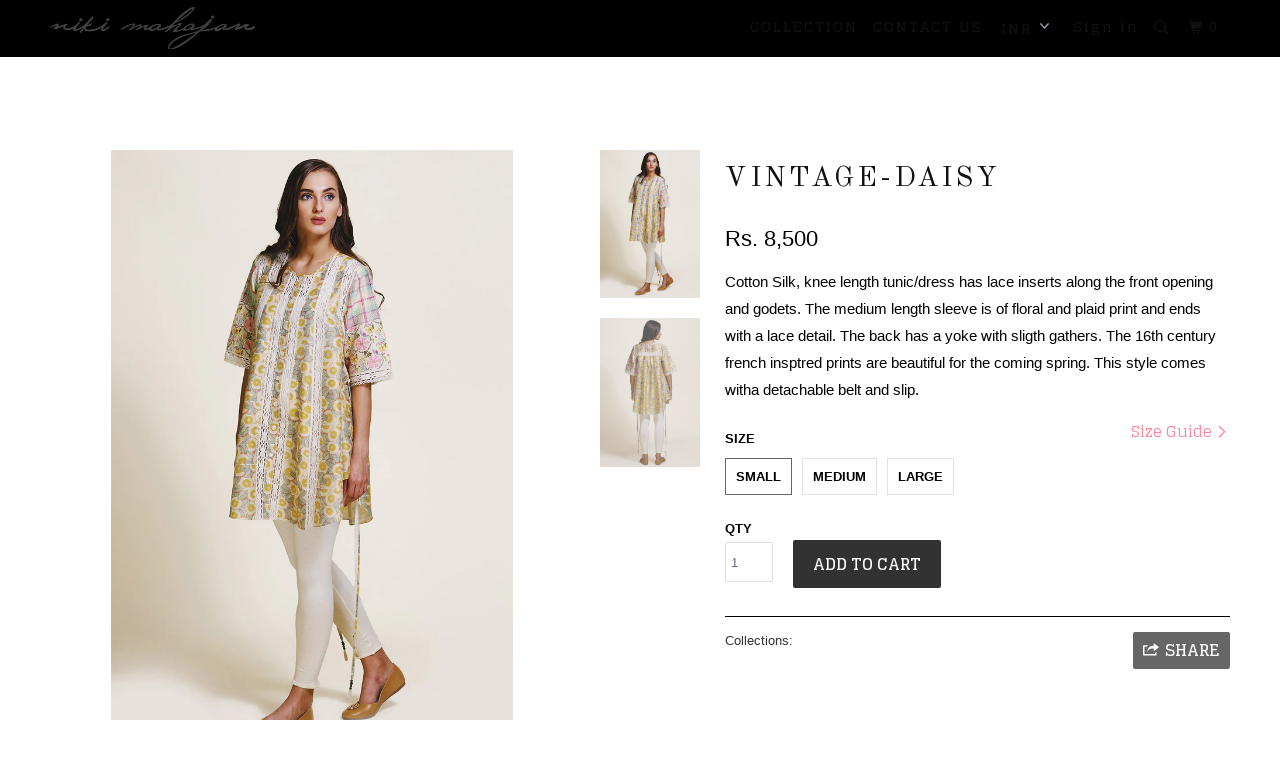

--- FILE ---
content_type: text/html; charset=utf-8
request_url: https://www.nikimahajan.com/products/plaid-6
body_size: 13445
content:
<!DOCTYPE html>
<!--[if lt IE 7 ]><html class="ie ie6" lang="en"> <![endif]-->
<!--[if IE 7 ]><html class="ie ie7" lang="en"> <![endif]-->
<!--[if IE 8 ]><html class="ie ie8" lang="en"> <![endif]-->
<!--[if IE 9 ]><html class="ie ie9" lang="en"> <![endif]-->
<!--[if (gte IE 10)|!(IE)]><!--><html lang="en"> <!--<![endif]-->
  <head>
    <meta charset="utf-8">
    <meta http-equiv="cleartype" content="on">
    <meta name="robots" content="index,follow">

    
    <title>VINTAGE-DAISY - NikiMahajan</title>

    
      <meta name="description" content="Cotton Silk, knee length tunic/dress has lace inserts along the front opening and godets. The medium length sleeve is of floral and plaid print and ends with a lace detail. The back has a yoke with sligth gathers. The 16th century french insptred prints are beautiful for the coming spring. This style comes witha detach" />
    

    <!-- Custom Fonts -->
    
      <link href="//fonts.googleapis.com/css?family=.|Old+Standard+TT:light,normal,bold|Old+Standard+TT:light,normal,bold|Glegoo:light,normal,bold|Lato:light,normal,bold|" rel="stylesheet" type="text/css" />
    

    

<meta name="author" content="NikiMahajan">
<meta property="og:url" content="https://www.nikimahajan.com/products/plaid-6">
<meta property="og:site_name" content="NikiMahajan">


  <meta property="og:type" content="product">
  <meta property="og:title" content="VINTAGE-DAISY">
  
    <meta property="og:image" content="http://www.nikimahajan.com/cdn/shop/products/PLAID-6-F_600x.jpg?v=1488190340">
    <meta property="og:image:secure_url" content="https://www.nikimahajan.com/cdn/shop/products/PLAID-6-F_600x.jpg?v=1488190340">
    
  
    <meta property="og:image" content="http://www.nikimahajan.com/cdn/shop/products/PLAID-6-B_600x.jpg?v=1488190340">
    <meta property="og:image:secure_url" content="https://www.nikimahajan.com/cdn/shop/products/PLAID-6-B_600x.jpg?v=1488190340">
    
  
  <meta property="og:price:amount" content="8,500">
  <meta property="og:price:currency" content="INR">


  <meta property="og:description" content="Cotton Silk, knee length tunic/dress has lace inserts along the front opening and godets. The medium length sleeve is of floral and plaid print and ends with a lace detail. The back has a yoke with sligth gathers. The 16th century french insptred prints are beautiful for the coming spring. This style comes witha detach">




<meta name="twitter:card" content="summary">

  <meta name="twitter:title" content="VINTAGE-DAISY">
  <meta name="twitter:description" content="Cotton Silk, knee length tunic/dress has lace inserts along the front opening and godets. The medium length sleeve is of floral and plaid print and ends with a lace detail. The back has a yoke with sligth gathers. The 16th century french insptred prints are beautiful for the coming spring. This style comes witha detach">
  <meta name="twitter:image" content="https://www.nikimahajan.com/cdn/shop/products/PLAID-6-F_medium.jpg?v=1488190340">
  <meta name="twitter:image:width" content="240">
  <meta name="twitter:image:height" content="240">


    
    

    <!-- Mobile Specific Metas -->
    <meta name="HandheldFriendly" content="True">
    <meta name="MobileOptimized" content="320">
    <meta name="viewport" content="width=device-width,initial-scale=1">
    <meta name="theme-color" content="#ffffff">

    <!-- Stylesheets for Parallax 3.1.3 -->
    <link href="//www.nikimahajan.com/cdn/shop/t/24/assets/styles.scss.css?v=49800571789367835541742984333" rel="stylesheet" type="text/css" media="all" />

    
      <link rel="shortcut icon" type="image/x-icon" href="//www.nikimahajan.com/cdn/shop/files/LOGO_NIKI_small.png?v=1614299388">
    

    <link rel="canonical" href="https://www.nikimahajan.com/products/plaid-6" />

    

    <script src="//www.nikimahajan.com/cdn/shop/t/24/assets/app.js?v=125766474736577782621742983396" type="text/javascript"></script>

    <!--[if lte IE 8]>
      <link href="//www.nikimahajan.com/cdn/shop/t/24/assets/ie.css?v=1024305471161636101742983396" rel="stylesheet" type="text/css" media="all" />
      <script src="//www.nikimahajan.com/cdn/shop/t/24/assets/skrollr.ie.js?v=116292453382836155221742983396" type="text/javascript"></script>
    <![endif]-->

    <script>window.performance && window.performance.mark && window.performance.mark('shopify.content_for_header.start');</script><meta id="shopify-digital-wallet" name="shopify-digital-wallet" content="/12499817/digital_wallets/dialog">
<link rel="alternate" type="application/json+oembed" href="https://www.nikimahajan.com/products/plaid-6.oembed">
<script async="async" src="/checkouts/internal/preloads.js?locale=en-IN"></script>
<script id="shopify-features" type="application/json">{"accessToken":"875612524bad2d6109b66d8f2c3029c9","betas":["rich-media-storefront-analytics"],"domain":"www.nikimahajan.com","predictiveSearch":true,"shopId":12499817,"locale":"en"}</script>
<script>var Shopify = Shopify || {};
Shopify.shop = "nikimahajan.myshopify.com";
Shopify.locale = "en";
Shopify.currency = {"active":"INR","rate":"1.0"};
Shopify.country = "IN";
Shopify.theme = {"name":"Black-theme-color","id":139010506863,"schema_name":"Parallax","schema_version":"3.1.3","theme_store_id":688,"role":"main"};
Shopify.theme.handle = "null";
Shopify.theme.style = {"id":null,"handle":null};
Shopify.cdnHost = "www.nikimahajan.com/cdn";
Shopify.routes = Shopify.routes || {};
Shopify.routes.root = "/";</script>
<script type="module">!function(o){(o.Shopify=o.Shopify||{}).modules=!0}(window);</script>
<script>!function(o){function n(){var o=[];function n(){o.push(Array.prototype.slice.apply(arguments))}return n.q=o,n}var t=o.Shopify=o.Shopify||{};t.loadFeatures=n(),t.autoloadFeatures=n()}(window);</script>
<script id="shop-js-analytics" type="application/json">{"pageType":"product"}</script>
<script defer="defer" async type="module" src="//www.nikimahajan.com/cdn/shopifycloud/shop-js/modules/v2/client.init-shop-cart-sync_COMZFrEa.en.esm.js"></script>
<script defer="defer" async type="module" src="//www.nikimahajan.com/cdn/shopifycloud/shop-js/modules/v2/chunk.common_CdXrxk3f.esm.js"></script>
<script type="module">
  await import("//www.nikimahajan.com/cdn/shopifycloud/shop-js/modules/v2/client.init-shop-cart-sync_COMZFrEa.en.esm.js");
await import("//www.nikimahajan.com/cdn/shopifycloud/shop-js/modules/v2/chunk.common_CdXrxk3f.esm.js");

  window.Shopify.SignInWithShop?.initShopCartSync?.({"fedCMEnabled":true,"windoidEnabled":true});

</script>
<script>(function() {
  var isLoaded = false;
  function asyncLoad() {
    if (isLoaded) return;
    isLoaded = true;
    var urls = ["https:\/\/dnigjqsycdtmn.cloudfront.net\/scripts\/nikimahajan.20200726141525.scripttag.js?shop=nikimahajan.myshopify.com"];
    for (var i = 0; i < urls.length; i++) {
      var s = document.createElement('script');
      s.type = 'text/javascript';
      s.async = true;
      s.src = urls[i];
      var x = document.getElementsByTagName('script')[0];
      x.parentNode.insertBefore(s, x);
    }
  };
  if(window.attachEvent) {
    window.attachEvent('onload', asyncLoad);
  } else {
    window.addEventListener('load', asyncLoad, false);
  }
})();</script>
<script id="__st">var __st={"a":12499817,"offset":-39600,"reqid":"712d10e5-4143-4d6d-ba5b-880376b9cf67-1762901229","pageurl":"www.nikimahajan.com\/products\/plaid-6","u":"a9e5090c1a5b","p":"product","rtyp":"product","rid":10183359562};</script>
<script>window.ShopifyPaypalV4VisibilityTracking = true;</script>
<script id="captcha-bootstrap">!function(){'use strict';const t='contact',e='account',n='new_comment',o=[[t,t],['blogs',n],['comments',n],[t,'customer']],c=[[e,'customer_login'],[e,'guest_login'],[e,'recover_customer_password'],[e,'create_customer']],r=t=>t.map((([t,e])=>`form[action*='/${t}']:not([data-nocaptcha='true']) input[name='form_type'][value='${e}']`)).join(','),a=t=>()=>t?[...document.querySelectorAll(t)].map((t=>t.form)):[];function s(){const t=[...o],e=r(t);return a(e)}const i='password',u='form_key',d=['recaptcha-v3-token','g-recaptcha-response','h-captcha-response',i],f=()=>{try{return window.sessionStorage}catch{return}},m='__shopify_v',_=t=>t.elements[u];function p(t,e,n=!1){try{const o=window.sessionStorage,c=JSON.parse(o.getItem(e)),{data:r}=function(t){const{data:e,action:n}=t;return t[m]||n?{data:e,action:n}:{data:t,action:n}}(c);for(const[e,n]of Object.entries(r))t.elements[e]&&(t.elements[e].value=n);n&&o.removeItem(e)}catch(o){console.error('form repopulation failed',{error:o})}}const l='form_type',E='cptcha';function T(t){t.dataset[E]=!0}const w=window,h=w.document,L='Shopify',v='ce_forms',y='captcha';let A=!1;((t,e)=>{const n=(g='f06e6c50-85a8-45c8-87d0-21a2b65856fe',I='https://cdn.shopify.com/shopifycloud/storefront-forms-hcaptcha/ce_storefront_forms_captcha_hcaptcha.v1.5.2.iife.js',D={infoText:'Protected by hCaptcha',privacyText:'Privacy',termsText:'Terms'},(t,e,n)=>{const o=w[L][v],c=o.bindForm;if(c)return c(t,g,e,D).then(n);var r;o.q.push([[t,g,e,D],n]),r=I,A||(h.body.append(Object.assign(h.createElement('script'),{id:'captcha-provider',async:!0,src:r})),A=!0)});var g,I,D;w[L]=w[L]||{},w[L][v]=w[L][v]||{},w[L][v].q=[],w[L][y]=w[L][y]||{},w[L][y].protect=function(t,e){n(t,void 0,e),T(t)},Object.freeze(w[L][y]),function(t,e,n,w,h,L){const[v,y,A,g]=function(t,e,n){const i=e?o:[],u=t?c:[],d=[...i,...u],f=r(d),m=r(i),_=r(d.filter((([t,e])=>n.includes(e))));return[a(f),a(m),a(_),s()]}(w,h,L),I=t=>{const e=t.target;return e instanceof HTMLFormElement?e:e&&e.form},D=t=>v().includes(t);t.addEventListener('submit',(t=>{const e=I(t);if(!e)return;const n=D(e)&&!e.dataset.hcaptchaBound&&!e.dataset.recaptchaBound,o=_(e),c=g().includes(e)&&(!o||!o.value);(n||c)&&t.preventDefault(),c&&!n&&(function(t){try{if(!f())return;!function(t){const e=f();if(!e)return;const n=_(t);if(!n)return;const o=n.value;o&&e.removeItem(o)}(t);const e=Array.from(Array(32),(()=>Math.random().toString(36)[2])).join('');!function(t,e){_(t)||t.append(Object.assign(document.createElement('input'),{type:'hidden',name:u})),t.elements[u].value=e}(t,e),function(t,e){const n=f();if(!n)return;const o=[...t.querySelectorAll(`input[type='${i}']`)].map((({name:t})=>t)),c=[...d,...o],r={};for(const[a,s]of new FormData(t).entries())c.includes(a)||(r[a]=s);n.setItem(e,JSON.stringify({[m]:1,action:t.action,data:r}))}(t,e)}catch(e){console.error('failed to persist form',e)}}(e),e.submit())}));const S=(t,e)=>{t&&!t.dataset[E]&&(n(t,e.some((e=>e===t))),T(t))};for(const o of['focusin','change'])t.addEventListener(o,(t=>{const e=I(t);D(e)&&S(e,y())}));const B=e.get('form_key'),M=e.get(l),P=B&&M;t.addEventListener('DOMContentLoaded',(()=>{const t=y();if(P)for(const e of t)e.elements[l].value===M&&p(e,B);[...new Set([...A(),...v().filter((t=>'true'===t.dataset.shopifyCaptcha))])].forEach((e=>S(e,t)))}))}(h,new URLSearchParams(w.location.search),n,t,e,['guest_login'])})(!0,!0)}();</script>
<script integrity="sha256-52AcMU7V7pcBOXWImdc/TAGTFKeNjmkeM1Pvks/DTgc=" data-source-attribution="shopify.loadfeatures" defer="defer" src="//www.nikimahajan.com/cdn/shopifycloud/storefront/assets/storefront/load_feature-81c60534.js" crossorigin="anonymous"></script>
<script data-source-attribution="shopify.dynamic_checkout.dynamic.init">var Shopify=Shopify||{};Shopify.PaymentButton=Shopify.PaymentButton||{isStorefrontPortableWallets:!0,init:function(){window.Shopify.PaymentButton.init=function(){};var t=document.createElement("script");t.src="https://www.nikimahajan.com/cdn/shopifycloud/portable-wallets/latest/portable-wallets.en.js",t.type="module",document.head.appendChild(t)}};
</script>
<script data-source-attribution="shopify.dynamic_checkout.buyer_consent">
  function portableWalletsHideBuyerConsent(e){var t=document.getElementById("shopify-buyer-consent"),n=document.getElementById("shopify-subscription-policy-button");t&&n&&(t.classList.add("hidden"),t.setAttribute("aria-hidden","true"),n.removeEventListener("click",e))}function portableWalletsShowBuyerConsent(e){var t=document.getElementById("shopify-buyer-consent"),n=document.getElementById("shopify-subscription-policy-button");t&&n&&(t.classList.remove("hidden"),t.removeAttribute("aria-hidden"),n.addEventListener("click",e))}window.Shopify?.PaymentButton&&(window.Shopify.PaymentButton.hideBuyerConsent=portableWalletsHideBuyerConsent,window.Shopify.PaymentButton.showBuyerConsent=portableWalletsShowBuyerConsent);
</script>
<script data-source-attribution="shopify.dynamic_checkout.cart.bootstrap">document.addEventListener("DOMContentLoaded",(function(){function t(){return document.querySelector("shopify-accelerated-checkout-cart, shopify-accelerated-checkout")}if(t())Shopify.PaymentButton.init();else{new MutationObserver((function(e,n){t()&&(Shopify.PaymentButton.init(),n.disconnect())})).observe(document.body,{childList:!0,subtree:!0})}}));
</script>

<script>window.performance && window.performance.mark && window.performance.mark('shopify.content_for_header.end');</script>
    <link href="//www.nikimahajan.com/cdn/shop/t/24/assets/scm-product-label.css?v=48058496397791814391742983396" rel="stylesheet" type="text/css" media="all" />


<script>
if ((typeof SECOMAPP) == 'undefined') {
    var SECOMAPP = {};
}
if ((typeof SECOMAPP.pl) == 'undefined') {
    SECOMAPP.pl = {};
}








SECOMAPP.page = 'product';
SECOMAPP.pl.product = {
    id: 10183359562,
    published_at: "2017-02-24 23:15:20 -1100",
    price: 850000,  
    tags: ["CONTEMPORARY","PRINTED","TOPS"], 
    variants: [  {
        id: 38382392842,
        price: 850000  ,
        inventory_quantity: 5  ,
        inventory_management: 'shopify'  ,
        weight: 500   } ,
         {
        id: 38382392970,
        price: 850000  ,
        inventory_quantity: 5  ,
        inventory_management: 'shopify'  ,
        weight: 500   } ,
         {
        id: 38382393098,
        price: 850000  ,
        inventory_quantity: 5  ,
        inventory_management: 'shopify'  ,
        weight: 500   } 
        
    ],
    collections: [  ]
};
</script>



    
         <script src="//www.nikimahajan.com/cdn/shop/t/24/assets/scm-product-label.js?v=171176542310930186781742983396" type="text/javascript"></script>
    

<link href="https://monorail-edge.shopifysvc.com" rel="dns-prefetch">
<script>(function(){if ("sendBeacon" in navigator && "performance" in window) {try {var session_token_from_headers = performance.getEntriesByType('navigation')[0].serverTiming.find(x => x.name == '_s').description;} catch {var session_token_from_headers = undefined;}var session_cookie_matches = document.cookie.match(/_shopify_s=([^;]*)/);var session_token_from_cookie = session_cookie_matches && session_cookie_matches.length === 2 ? session_cookie_matches[1] : "";var session_token = session_token_from_headers || session_token_from_cookie || "";function handle_abandonment_event(e) {var entries = performance.getEntries().filter(function(entry) {return /monorail-edge.shopifysvc.com/.test(entry.name);});if (!window.abandonment_tracked && entries.length === 0) {window.abandonment_tracked = true;var currentMs = Date.now();var navigation_start = performance.timing.navigationStart;var payload = {shop_id: 12499817,url: window.location.href,navigation_start,duration: currentMs - navigation_start,session_token,page_type: "product"};window.navigator.sendBeacon("https://monorail-edge.shopifysvc.com/v1/produce", JSON.stringify({schema_id: "online_store_buyer_site_abandonment/1.1",payload: payload,metadata: {event_created_at_ms: currentMs,event_sent_at_ms: currentMs}}));}}window.addEventListener('pagehide', handle_abandonment_event);}}());</script>
<script id="web-pixels-manager-setup">(function e(e,d,r,n,o){if(void 0===o&&(o={}),!Boolean(null===(a=null===(i=window.Shopify)||void 0===i?void 0:i.analytics)||void 0===a?void 0:a.replayQueue)){var i,a;window.Shopify=window.Shopify||{};var t=window.Shopify;t.analytics=t.analytics||{};var s=t.analytics;s.replayQueue=[],s.publish=function(e,d,r){return s.replayQueue.push([e,d,r]),!0};try{self.performance.mark("wpm:start")}catch(e){}var l=function(){var e={modern:/Edge?\/(1{2}[4-9]|1[2-9]\d|[2-9]\d{2}|\d{4,})\.\d+(\.\d+|)|Firefox\/(1{2}[4-9]|1[2-9]\d|[2-9]\d{2}|\d{4,})\.\d+(\.\d+|)|Chrom(ium|e)\/(9{2}|\d{3,})\.\d+(\.\d+|)|(Maci|X1{2}).+ Version\/(15\.\d+|(1[6-9]|[2-9]\d|\d{3,})\.\d+)([,.]\d+|)( \(\w+\)|)( Mobile\/\w+|) Safari\/|Chrome.+OPR\/(9{2}|\d{3,})\.\d+\.\d+|(CPU[ +]OS|iPhone[ +]OS|CPU[ +]iPhone|CPU IPhone OS|CPU iPad OS)[ +]+(15[._]\d+|(1[6-9]|[2-9]\d|\d{3,})[._]\d+)([._]\d+|)|Android:?[ /-](13[3-9]|1[4-9]\d|[2-9]\d{2}|\d{4,})(\.\d+|)(\.\d+|)|Android.+Firefox\/(13[5-9]|1[4-9]\d|[2-9]\d{2}|\d{4,})\.\d+(\.\d+|)|Android.+Chrom(ium|e)\/(13[3-9]|1[4-9]\d|[2-9]\d{2}|\d{4,})\.\d+(\.\d+|)|SamsungBrowser\/([2-9]\d|\d{3,})\.\d+/,legacy:/Edge?\/(1[6-9]|[2-9]\d|\d{3,})\.\d+(\.\d+|)|Firefox\/(5[4-9]|[6-9]\d|\d{3,})\.\d+(\.\d+|)|Chrom(ium|e)\/(5[1-9]|[6-9]\d|\d{3,})\.\d+(\.\d+|)([\d.]+$|.*Safari\/(?![\d.]+ Edge\/[\d.]+$))|(Maci|X1{2}).+ Version\/(10\.\d+|(1[1-9]|[2-9]\d|\d{3,})\.\d+)([,.]\d+|)( \(\w+\)|)( Mobile\/\w+|) Safari\/|Chrome.+OPR\/(3[89]|[4-9]\d|\d{3,})\.\d+\.\d+|(CPU[ +]OS|iPhone[ +]OS|CPU[ +]iPhone|CPU IPhone OS|CPU iPad OS)[ +]+(10[._]\d+|(1[1-9]|[2-9]\d|\d{3,})[._]\d+)([._]\d+|)|Android:?[ /-](13[3-9]|1[4-9]\d|[2-9]\d{2}|\d{4,})(\.\d+|)(\.\d+|)|Mobile Safari.+OPR\/([89]\d|\d{3,})\.\d+\.\d+|Android.+Firefox\/(13[5-9]|1[4-9]\d|[2-9]\d{2}|\d{4,})\.\d+(\.\d+|)|Android.+Chrom(ium|e)\/(13[3-9]|1[4-9]\d|[2-9]\d{2}|\d{4,})\.\d+(\.\d+|)|Android.+(UC? ?Browser|UCWEB|U3)[ /]?(15\.([5-9]|\d{2,})|(1[6-9]|[2-9]\d|\d{3,})\.\d+)\.\d+|SamsungBrowser\/(5\.\d+|([6-9]|\d{2,})\.\d+)|Android.+MQ{2}Browser\/(14(\.(9|\d{2,})|)|(1[5-9]|[2-9]\d|\d{3,})(\.\d+|))(\.\d+|)|K[Aa][Ii]OS\/(3\.\d+|([4-9]|\d{2,})\.\d+)(\.\d+|)/},d=e.modern,r=e.legacy,n=navigator.userAgent;return n.match(d)?"modern":n.match(r)?"legacy":"unknown"}(),u="modern"===l?"modern":"legacy",c=(null!=n?n:{modern:"",legacy:""})[u],f=function(e){return[e.baseUrl,"/wpm","/b",e.hashVersion,"modern"===e.buildTarget?"m":"l",".js"].join("")}({baseUrl:d,hashVersion:r,buildTarget:u}),m=function(e){var d=e.version,r=e.bundleTarget,n=e.surface,o=e.pageUrl,i=e.monorailEndpoint;return{emit:function(e){var a=e.status,t=e.errorMsg,s=(new Date).getTime(),l=JSON.stringify({metadata:{event_sent_at_ms:s},events:[{schema_id:"web_pixels_manager_load/3.1",payload:{version:d,bundle_target:r,page_url:o,status:a,surface:n,error_msg:t},metadata:{event_created_at_ms:s}}]});if(!i)return console&&console.warn&&console.warn("[Web Pixels Manager] No Monorail endpoint provided, skipping logging."),!1;try{return self.navigator.sendBeacon.bind(self.navigator)(i,l)}catch(e){}var u=new XMLHttpRequest;try{return u.open("POST",i,!0),u.setRequestHeader("Content-Type","text/plain"),u.send(l),!0}catch(e){return console&&console.warn&&console.warn("[Web Pixels Manager] Got an unhandled error while logging to Monorail."),!1}}}}({version:r,bundleTarget:l,surface:e.surface,pageUrl:self.location.href,monorailEndpoint:e.monorailEndpoint});try{o.browserTarget=l,function(e){var d=e.src,r=e.async,n=void 0===r||r,o=e.onload,i=e.onerror,a=e.sri,t=e.scriptDataAttributes,s=void 0===t?{}:t,l=document.createElement("script"),u=document.querySelector("head"),c=document.querySelector("body");if(l.async=n,l.src=d,a&&(l.integrity=a,l.crossOrigin="anonymous"),s)for(var f in s)if(Object.prototype.hasOwnProperty.call(s,f))try{l.dataset[f]=s[f]}catch(e){}if(o&&l.addEventListener("load",o),i&&l.addEventListener("error",i),u)u.appendChild(l);else{if(!c)throw new Error("Did not find a head or body element to append the script");c.appendChild(l)}}({src:f,async:!0,onload:function(){if(!function(){var e,d;return Boolean(null===(d=null===(e=window.Shopify)||void 0===e?void 0:e.analytics)||void 0===d?void 0:d.initialized)}()){var d=window.webPixelsManager.init(e)||void 0;if(d){var r=window.Shopify.analytics;r.replayQueue.forEach((function(e){var r=e[0],n=e[1],o=e[2];d.publishCustomEvent(r,n,o)})),r.replayQueue=[],r.publish=d.publishCustomEvent,r.visitor=d.visitor,r.initialized=!0}}},onerror:function(){return m.emit({status:"failed",errorMsg:"".concat(f," has failed to load")})},sri:function(e){var d=/^sha384-[A-Za-z0-9+/=]+$/;return"string"==typeof e&&d.test(e)}(c)?c:"",scriptDataAttributes:o}),m.emit({status:"loading"})}catch(e){m.emit({status:"failed",errorMsg:(null==e?void 0:e.message)||"Unknown error"})}}})({shopId: 12499817,storefrontBaseUrl: "https://www.nikimahajan.com",extensionsBaseUrl: "https://extensions.shopifycdn.com/cdn/shopifycloud/web-pixels-manager",monorailEndpoint: "https://monorail-edge.shopifysvc.com/unstable/produce_batch",surface: "storefront-renderer",enabledBetaFlags: ["2dca8a86"],webPixelsConfigList: [{"id":"50364527","eventPayloadVersion":"v1","runtimeContext":"LAX","scriptVersion":"1","type":"CUSTOM","privacyPurposes":["MARKETING"],"name":"Meta pixel (migrated)"},{"id":"shopify-app-pixel","configuration":"{}","eventPayloadVersion":"v1","runtimeContext":"STRICT","scriptVersion":"0450","apiClientId":"shopify-pixel","type":"APP","privacyPurposes":["ANALYTICS","MARKETING"]},{"id":"shopify-custom-pixel","eventPayloadVersion":"v1","runtimeContext":"LAX","scriptVersion":"0450","apiClientId":"shopify-pixel","type":"CUSTOM","privacyPurposes":["ANALYTICS","MARKETING"]}],isMerchantRequest: false,initData: {"shop":{"name":"NikiMahajan","paymentSettings":{"currencyCode":"INR"},"myshopifyDomain":"nikimahajan.myshopify.com","countryCode":"IN","storefrontUrl":"https:\/\/www.nikimahajan.com"},"customer":null,"cart":null,"checkout":null,"productVariants":[{"price":{"amount":8500.0,"currencyCode":"INR"},"product":{"title":"VINTAGE-DAISY","vendor":"NIKI MAHAJAN","id":"10183359562","untranslatedTitle":"VINTAGE-DAISY","url":"\/products\/plaid-6","type":"TOP"},"id":"38382392842","image":{"src":"\/\/www.nikimahajan.com\/cdn\/shop\/products\/PLAID-6-F.jpg?v=1488190340"},"sku":null,"title":"SMALL","untranslatedTitle":"SMALL"},{"price":{"amount":8500.0,"currencyCode":"INR"},"product":{"title":"VINTAGE-DAISY","vendor":"NIKI MAHAJAN","id":"10183359562","untranslatedTitle":"VINTAGE-DAISY","url":"\/products\/plaid-6","type":"TOP"},"id":"38382392970","image":{"src":"\/\/www.nikimahajan.com\/cdn\/shop\/products\/PLAID-6-F.jpg?v=1488190340"},"sku":null,"title":"MEDIUM","untranslatedTitle":"MEDIUM"},{"price":{"amount":8500.0,"currencyCode":"INR"},"product":{"title":"VINTAGE-DAISY","vendor":"NIKI MAHAJAN","id":"10183359562","untranslatedTitle":"VINTAGE-DAISY","url":"\/products\/plaid-6","type":"TOP"},"id":"38382393098","image":{"src":"\/\/www.nikimahajan.com\/cdn\/shop\/products\/PLAID-6-F.jpg?v=1488190340"},"sku":null,"title":"LARGE","untranslatedTitle":"LARGE"}],"purchasingCompany":null},},"https://www.nikimahajan.com/cdn","ae1676cfwd2530674p4253c800m34e853cb",{"modern":"","legacy":""},{"shopId":"12499817","storefrontBaseUrl":"https:\/\/www.nikimahajan.com","extensionBaseUrl":"https:\/\/extensions.shopifycdn.com\/cdn\/shopifycloud\/web-pixels-manager","surface":"storefront-renderer","enabledBetaFlags":"[\"2dca8a86\"]","isMerchantRequest":"false","hashVersion":"ae1676cfwd2530674p4253c800m34e853cb","publish":"custom","events":"[[\"page_viewed\",{}],[\"product_viewed\",{\"productVariant\":{\"price\":{\"amount\":8500.0,\"currencyCode\":\"INR\"},\"product\":{\"title\":\"VINTAGE-DAISY\",\"vendor\":\"NIKI MAHAJAN\",\"id\":\"10183359562\",\"untranslatedTitle\":\"VINTAGE-DAISY\",\"url\":\"\/products\/plaid-6\",\"type\":\"TOP\"},\"id\":\"38382392842\",\"image\":{\"src\":\"\/\/www.nikimahajan.com\/cdn\/shop\/products\/PLAID-6-F.jpg?v=1488190340\"},\"sku\":null,\"title\":\"SMALL\",\"untranslatedTitle\":\"SMALL\"}}]]"});</script><script>
  window.ShopifyAnalytics = window.ShopifyAnalytics || {};
  window.ShopifyAnalytics.meta = window.ShopifyAnalytics.meta || {};
  window.ShopifyAnalytics.meta.currency = 'INR';
  var meta = {"product":{"id":10183359562,"gid":"gid:\/\/shopify\/Product\/10183359562","vendor":"NIKI MAHAJAN","type":"TOP","variants":[{"id":38382392842,"price":850000,"name":"VINTAGE-DAISY - SMALL","public_title":"SMALL","sku":null},{"id":38382392970,"price":850000,"name":"VINTAGE-DAISY - MEDIUM","public_title":"MEDIUM","sku":null},{"id":38382393098,"price":850000,"name":"VINTAGE-DAISY - LARGE","public_title":"LARGE","sku":null}],"remote":false},"page":{"pageType":"product","resourceType":"product","resourceId":10183359562}};
  for (var attr in meta) {
    window.ShopifyAnalytics.meta[attr] = meta[attr];
  }
</script>
<script class="analytics">
  (function () {
    var customDocumentWrite = function(content) {
      var jquery = null;

      if (window.jQuery) {
        jquery = window.jQuery;
      } else if (window.Checkout && window.Checkout.$) {
        jquery = window.Checkout.$;
      }

      if (jquery) {
        jquery('body').append(content);
      }
    };

    var hasLoggedConversion = function(token) {
      if (token) {
        return document.cookie.indexOf('loggedConversion=' + token) !== -1;
      }
      return false;
    }

    var setCookieIfConversion = function(token) {
      if (token) {
        var twoMonthsFromNow = new Date(Date.now());
        twoMonthsFromNow.setMonth(twoMonthsFromNow.getMonth() + 2);

        document.cookie = 'loggedConversion=' + token + '; expires=' + twoMonthsFromNow;
      }
    }

    var trekkie = window.ShopifyAnalytics.lib = window.trekkie = window.trekkie || [];
    if (trekkie.integrations) {
      return;
    }
    trekkie.methods = [
      'identify',
      'page',
      'ready',
      'track',
      'trackForm',
      'trackLink'
    ];
    trekkie.factory = function(method) {
      return function() {
        var args = Array.prototype.slice.call(arguments);
        args.unshift(method);
        trekkie.push(args);
        return trekkie;
      };
    };
    for (var i = 0; i < trekkie.methods.length; i++) {
      var key = trekkie.methods[i];
      trekkie[key] = trekkie.factory(key);
    }
    trekkie.load = function(config) {
      trekkie.config = config || {};
      trekkie.config.initialDocumentCookie = document.cookie;
      var first = document.getElementsByTagName('script')[0];
      var script = document.createElement('script');
      script.type = 'text/javascript';
      script.onerror = function(e) {
        var scriptFallback = document.createElement('script');
        scriptFallback.type = 'text/javascript';
        scriptFallback.onerror = function(error) {
                var Monorail = {
      produce: function produce(monorailDomain, schemaId, payload) {
        var currentMs = new Date().getTime();
        var event = {
          schema_id: schemaId,
          payload: payload,
          metadata: {
            event_created_at_ms: currentMs,
            event_sent_at_ms: currentMs
          }
        };
        return Monorail.sendRequest("https://" + monorailDomain + "/v1/produce", JSON.stringify(event));
      },
      sendRequest: function sendRequest(endpointUrl, payload) {
        // Try the sendBeacon API
        if (window && window.navigator && typeof window.navigator.sendBeacon === 'function' && typeof window.Blob === 'function' && !Monorail.isIos12()) {
          var blobData = new window.Blob([payload], {
            type: 'text/plain'
          });

          if (window.navigator.sendBeacon(endpointUrl, blobData)) {
            return true;
          } // sendBeacon was not successful

        } // XHR beacon

        var xhr = new XMLHttpRequest();

        try {
          xhr.open('POST', endpointUrl);
          xhr.setRequestHeader('Content-Type', 'text/plain');
          xhr.send(payload);
        } catch (e) {
          console.log(e);
        }

        return false;
      },
      isIos12: function isIos12() {
        return window.navigator.userAgent.lastIndexOf('iPhone; CPU iPhone OS 12_') !== -1 || window.navigator.userAgent.lastIndexOf('iPad; CPU OS 12_') !== -1;
      }
    };
    Monorail.produce('monorail-edge.shopifysvc.com',
      'trekkie_storefront_load_errors/1.1',
      {shop_id: 12499817,
      theme_id: 139010506863,
      app_name: "storefront",
      context_url: window.location.href,
      source_url: "//www.nikimahajan.com/cdn/s/trekkie.storefront.308893168db1679b4a9f8a086857af995740364f.min.js"});

        };
        scriptFallback.async = true;
        scriptFallback.src = '//www.nikimahajan.com/cdn/s/trekkie.storefront.308893168db1679b4a9f8a086857af995740364f.min.js';
        first.parentNode.insertBefore(scriptFallback, first);
      };
      script.async = true;
      script.src = '//www.nikimahajan.com/cdn/s/trekkie.storefront.308893168db1679b4a9f8a086857af995740364f.min.js';
      first.parentNode.insertBefore(script, first);
    };
    trekkie.load(
      {"Trekkie":{"appName":"storefront","development":false,"defaultAttributes":{"shopId":12499817,"isMerchantRequest":null,"themeId":139010506863,"themeCityHash":"5804692267655240689","contentLanguage":"en","currency":"INR","eventMetadataId":"e3555dc2-ba7b-4ab0-9c2e-7817f195bddb"},"isServerSideCookieWritingEnabled":true,"monorailRegion":"shop_domain","enabledBetaFlags":["f0df213a"]},"Session Attribution":{},"S2S":{"facebookCapiEnabled":false,"source":"trekkie-storefront-renderer","apiClientId":580111}}
    );

    var loaded = false;
    trekkie.ready(function() {
      if (loaded) return;
      loaded = true;

      window.ShopifyAnalytics.lib = window.trekkie;

      var originalDocumentWrite = document.write;
      document.write = customDocumentWrite;
      try { window.ShopifyAnalytics.merchantGoogleAnalytics.call(this); } catch(error) {};
      document.write = originalDocumentWrite;

      window.ShopifyAnalytics.lib.page(null,{"pageType":"product","resourceType":"product","resourceId":10183359562,"shopifyEmitted":true});

      var match = window.location.pathname.match(/checkouts\/(.+)\/(thank_you|post_purchase)/)
      var token = match? match[1]: undefined;
      if (!hasLoggedConversion(token)) {
        setCookieIfConversion(token);
        window.ShopifyAnalytics.lib.track("Viewed Product",{"currency":"INR","variantId":38382392842,"productId":10183359562,"productGid":"gid:\/\/shopify\/Product\/10183359562","name":"VINTAGE-DAISY - SMALL","price":"8500.00","sku":null,"brand":"NIKI MAHAJAN","variant":"SMALL","category":"TOP","nonInteraction":true,"remote":false},undefined,undefined,{"shopifyEmitted":true});
      window.ShopifyAnalytics.lib.track("monorail:\/\/trekkie_storefront_viewed_product\/1.1",{"currency":"INR","variantId":38382392842,"productId":10183359562,"productGid":"gid:\/\/shopify\/Product\/10183359562","name":"VINTAGE-DAISY - SMALL","price":"8500.00","sku":null,"brand":"NIKI MAHAJAN","variant":"SMALL","category":"TOP","nonInteraction":true,"remote":false,"referer":"https:\/\/www.nikimahajan.com\/products\/plaid-6"});
      }
    });


        var eventsListenerScript = document.createElement('script');
        eventsListenerScript.async = true;
        eventsListenerScript.src = "//www.nikimahajan.com/cdn/shopifycloud/storefront/assets/shop_events_listener-3da45d37.js";
        document.getElementsByTagName('head')[0].appendChild(eventsListenerScript);

})();</script>
<script
  defer
  src="https://www.nikimahajan.com/cdn/shopifycloud/perf-kit/shopify-perf-kit-2.1.2.min.js"
  data-application="storefront-renderer"
  data-shop-id="12499817"
  data-render-region="gcp-us-central1"
  data-page-type="product"
  data-theme-instance-id="139010506863"
  data-theme-name="Parallax"
  data-theme-version="3.1.3"
  data-monorail-region="shop_domain"
  data-resource-timing-sampling-rate="10"
  data-shs="true"
  data-shs-beacon="true"
  data-shs-export-with-fetch="true"
  data-shs-logs-sample-rate="1"
></script>
</head>
  <body class="product ">
    <div id="content_wrapper">
      <div id="shopify-section-header" class="shopify-section header-section">

<div id="header" class="mm-fixed-top Fixed mobile-header" data-search-enabled="true">
  <a href="#nav" class="icon-menu"><span>Menu</span></a>
  <a href="https://www.nikimahajan.com" title="NikiMahajan" class="mobile_logo logo">
    
      <img src="//www.nikimahajan.com/cdn/shop/files/LOGO_NIKI_205x@2x.png?v=1614299388" alt="NikiMahajan" />
    
  </a>
  <a href="#cart" class="icon-cart right"><span>0</span></a>
</div>

<div class="hidden">
  <div id="nav">
    <ul>
      
        
          <li ><a href="/collections">COLLECTION</a></li>
        
      
        
          <li ><a href="/pages/about-us">CONTACT US</a></li>
        
      
      
        
          <li>
            <a href="/account/login" id="customer_login_link">Sign in</a>
          </li>
        
      
      
        <li class="currencies">
          <select id="currencies" class="currencies" name="currencies">
  
  
  <option value="INR" selected="selected">INR</option>
  
    
  
    
    <option value="USD">USD</option>
    
  
    
    <option value="CAD">CAD</option>
    
  
    
    <option value="AUD">AUD</option>
    
  
    
    <option value="GBP">GBP</option>
    
  
    
    <option value="EUR">EUR</option>
    
  
    
    <option value="JPY">JPY</option>
    
  
</select>
        </li>
      
    </ul>
  </div>

  <form action="/checkout" method="post" id="cart">
    <ul data-money-format="Rs. {{amount_no_decimals}}" data-shop-currency="INR" data-shop-name="NikiMahajan">
      <li class="mm-subtitle"><a class="continue ss-icon" href="#cart"><span class="icon-close"></span></a></li>

      
        <li class="empty_cart">Your Cart is Empty</li>
      
    </ul>
  </form>
</div>

<div class="header default-header header_bar animated
  
    is-absolute sticky-header--true
  
  
    header-background--true
  " data-dropdown-position="below_header">
  <div class="container">
    <div class="three columns logo ">
      <a href="https://www.nikimahajan.com" title="NikiMahajan">
        
          
            <img src="//www.nikimahajan.com/cdn/shop/files/LOGO_NIKI_205x@2x.png?v=1614299388" alt="NikiMahajan" class="primary_logo" />
          

          
        
      </a>
    </div>

    <div class="thirteen columns nav mobile_hidden">
      <ul class="menu right">
        
          <li class="currencies">
            <select id="currencies" class="currencies" name="currencies">
  
  
  <option value="INR" selected="selected">INR</option>
  
    
  
    
    <option value="USD">USD</option>
    
  
    
    <option value="CAD">CAD</option>
    
  
    
    <option value="AUD">AUD</option>
    
  
    
    <option value="GBP">GBP</option>
    
  
    
    <option value="EUR">EUR</option>
    
  
    
    <option value="JPY">JPY</option>
    
  
</select>
          </li>
        
        
          <li class="header-account">
            <a href="/account" title="My Account ">Sign in</a>
          </li>
        
        
          <li class="search">
            <a href="/search" title="Search" id="search-toggle"><span class="icon-search"></span></a>
          </li>
        
        <li class="cart">
          <a href="#cart" class="icon-cart cart-button"><span>0</span></a>
        </li>
      </ul>

      <ul class="menu align_right">
        
          
            <li><a href="/collections" class="top-link ">COLLECTION</a></li>
          
        
          
            <li><a href="/pages/about-us" class="top-link ">CONTACT US</a></li>
          
        
      </ul>
    </div>

  </div>
</div>

<style>
  div.logo img {
    width: 205px;
    max-width: 100%;
    max-height: 200px;
    display: block;
  }
  .mm-title img {
    max-width: 100%;
    max-height: 60px;
  }
  .header div.logo a {
    padding-top: 2px;
    padding-bottom: 2px;
  }
  
    .nav ul.menu {
      padding-top: 0px;
    }
  

  div.content {
    padding: 150px 0px 0px 0px;
  }

  @media only screen and (max-width: 767px) {
    div.content {
      padding-top: 60px;
    }
  }

  /* Show promo bar on all pages (not just home page) */
  

  /* Show promo bar ONLY on home page */
  

  

</style>


<style> #shopify-section-header .header {background-color: black; color: white !important;} #shopify-section-header .header.is-absolute .nav a.active {color: #6d6d6d;} #shopify-section-header .header.is-absolute .nav a {color: #6d6d6d;} </style></div>

      <div class="global-wrapper">
        

<div id="shopify-section-product-template" class="shopify-section product-template-section"><div class="container main content main-wrapper">
  <div class="sixteen columns">
    <div class="clearfix breadcrumb">
      <div class="nav_arrows">
        

        
      </div>
      

    </div>
  </div>

  
  

  
    <div class="sixteen columns">
      <div class="product-10183359562">
  

    <div class="section product_section clearfix thumbnail_position--right-thumbnails product_slideshow_animation--zoom"
       data-thumbnail="right-thumbnails"
       data-slideshow-animation="zoom"
       data-slideshow-speed="6"
       itemscope itemtype="http://schema.org/Product">

      <div class="nine columns alpha ">
        

<div class="flexslider product_gallery product-10183359562-gallery product_slider">
  <ul class="slides">
    
      <li data-thumb="//www.nikimahajan.com/cdn/shop/products/PLAID-6-F_1024x1024.jpg?v=1488190340" data-title="VINTAGE-DAISY">
        
          <a href="//www.nikimahajan.com/cdn/shop/products/PLAID-6-F.jpg?v=1488190340" class="fancybox" data-fancybox-group="10183359562" title="VINTAGE-DAISY">
            <img src="//www.nikimahajan.com/cdn/shop/t/24/assets/loader.gif?v=38408244440897529091742983396" data-src="//www.nikimahajan.com/cdn/shop/products/PLAID-6-F_1024x1024.jpg?v=1488190340" data-src-retina="//www.nikimahajan.com/cdn/shop/products/PLAID-6-F_2048x2048.jpg?v=1488190340" alt="VINTAGE-DAISY" data-index="0" data-image-id="25899493194" data-cloudzoom="zoomImage: '//www.nikimahajan.com/cdn/shop/products/PLAID-6-F.jpg?v=1488190340', tintColor: '#ffffff', zoomPosition: 'inside', zoomOffsetX: 0, touchStartDelay: 250" class="cloudzoom featured_image" />
          </a>
        
      </li>
    
      <li data-thumb="//www.nikimahajan.com/cdn/shop/products/PLAID-6-B_1024x1024.jpg?v=1488190340" data-title="VINTAGE-DAISY">
        
          <a href="//www.nikimahajan.com/cdn/shop/products/PLAID-6-B.jpg?v=1488190340" class="fancybox" data-fancybox-group="10183359562" title="VINTAGE-DAISY">
            <img src="//www.nikimahajan.com/cdn/shop/t/24/assets/loader.gif?v=38408244440897529091742983396" data-src="//www.nikimahajan.com/cdn/shop/products/PLAID-6-B_1024x1024.jpg?v=1488190340" data-src-retina="//www.nikimahajan.com/cdn/shop/products/PLAID-6-B_2048x2048.jpg?v=1488190340" alt="VINTAGE-DAISY" data-index="1" data-image-id="25899493258" data-cloudzoom="zoomImage: '//www.nikimahajan.com/cdn/shop/products/PLAID-6-B.jpg?v=1488190340', tintColor: '#ffffff', zoomPosition: 'inside', zoomOffsetX: 0, touchStartDelay: 250" class="cloudzoom " />
          </a>
        
      </li>
    
  </ul>
</div>
&nbsp;

      </div>

      <div class="seven columns omega">

        
        
        <h1 class="product_name" itemprop="name">VINTAGE-DAISY</h1>

        

        

        

        
          <p class="modal_price" itemprop="offers" itemscope itemtype="http://schema.org/Offer">
            <meta itemprop="priceCurrency" content="INR" />
            <meta itemprop="seller" content="NikiMahajan" />
            <link itemprop="availability" href="http://schema.org/InStock">
            <meta itemprop="itemCondition" content="New" />

            <span class="sold_out"></span>
            <span itemprop="price" content="8,500" class="">
              <span class="current_price ">
                
                  <span class="money">Rs. 8,500</span>
                
              </span>
            </span>
            <span class="was_price">
              
            </span>
          </p>
          
              
  <div class="notify_form notify-form-10183359562" id="notify-form-10183359562" style="display:none">
    <p class="message"></p>
    <form method="post" action="/contact#contact_form" id="contact_form" accept-charset="UTF-8" class="contact-form"><input type="hidden" name="form_type" value="contact" /><input type="hidden" name="utf8" value="✓" />
      
        <p>
          <label for="contact[email]">Notify me when this product is available:</label>
          
          
            <input required type="email" class="notify_email" name="contact[email]" id="contact[email]" placeholder="Enter your email address..." value="" />
          
          
          <input type="hidden" name="contact[body]" class="notify_form_message" data-body="Please notify me when VINTAGE-DAISY becomes available - https://www.nikimahajan.com/products/plaid-6" value="Please notify me when VINTAGE-DAISY becomes available - https://www.nikimahajan.com/products/plaid-6" />
          <input class="action_button" type="submit" value="Send" style="margin-bottom:0px" />    
        </p>
      
    </form>
  </div>

          
        

        
          
           <div class="description" itemprop="description">
             <p>Cotton Silk, knee length tunic/dress has lace inserts along the front opening and godets. The medium length sleeve is of floral and plaid print and ends with a lace detail. The back has a yoke with sligth gathers. The 16th century french insptred prints are beautiful for the coming spring. This style comes witha detachable belt and slip.</p>
           </div>
         
        

        
          
  

  <form action="/cart/add"
      method="post"
      class="clearfix product_form init product_form_options"
      id="product-form-10183359562"
      data-money-format="Rs. {{amount_no_decimals}}"
      data-shop-currency="INR"
      data-select-id="product-select-10183359562productproduct-template"
      data-enable-state="true"
      data-product="{&quot;id&quot;:10183359562,&quot;title&quot;:&quot;VINTAGE-DAISY&quot;,&quot;handle&quot;:&quot;plaid-6&quot;,&quot;description&quot;:&quot;\u003cp\u003eCotton Silk, knee length tunic\/dress has lace inserts along the front opening and godets. The medium length sleeve is of floral and plaid print and ends with a lace detail. The back has a yoke with sligth gathers. The 16th century french insptred prints are beautiful for the coming spring. This style comes witha detachable belt and slip.\u003c\/p\u003e&quot;,&quot;published_at&quot;:&quot;2017-02-24T23:15:20-11:00&quot;,&quot;created_at&quot;:&quot;2017-02-24T23:15:22-11:00&quot;,&quot;vendor&quot;:&quot;NIKI MAHAJAN&quot;,&quot;type&quot;:&quot;TOP&quot;,&quot;tags&quot;:[&quot;CONTEMPORARY&quot;,&quot;PRINTED&quot;,&quot;TOPS&quot;],&quot;price&quot;:850000,&quot;price_min&quot;:850000,&quot;price_max&quot;:850000,&quot;available&quot;:true,&quot;price_varies&quot;:false,&quot;compare_at_price&quot;:null,&quot;compare_at_price_min&quot;:0,&quot;compare_at_price_max&quot;:0,&quot;compare_at_price_varies&quot;:false,&quot;variants&quot;:[{&quot;id&quot;:38382392842,&quot;title&quot;:&quot;SMALL&quot;,&quot;option1&quot;:&quot;SMALL&quot;,&quot;option2&quot;:null,&quot;option3&quot;:null,&quot;sku&quot;:null,&quot;requires_shipping&quot;:true,&quot;taxable&quot;:true,&quot;featured_image&quot;:null,&quot;available&quot;:true,&quot;name&quot;:&quot;VINTAGE-DAISY - SMALL&quot;,&quot;public_title&quot;:&quot;SMALL&quot;,&quot;options&quot;:[&quot;SMALL&quot;],&quot;price&quot;:850000,&quot;weight&quot;:500,&quot;compare_at_price&quot;:null,&quot;inventory_quantity&quot;:5,&quot;inventory_management&quot;:&quot;shopify&quot;,&quot;inventory_policy&quot;:&quot;deny&quot;,&quot;barcode&quot;:null,&quot;requires_selling_plan&quot;:false,&quot;selling_plan_allocations&quot;:[]},{&quot;id&quot;:38382392970,&quot;title&quot;:&quot;MEDIUM&quot;,&quot;option1&quot;:&quot;MEDIUM&quot;,&quot;option2&quot;:null,&quot;option3&quot;:null,&quot;sku&quot;:null,&quot;requires_shipping&quot;:true,&quot;taxable&quot;:true,&quot;featured_image&quot;:null,&quot;available&quot;:true,&quot;name&quot;:&quot;VINTAGE-DAISY - MEDIUM&quot;,&quot;public_title&quot;:&quot;MEDIUM&quot;,&quot;options&quot;:[&quot;MEDIUM&quot;],&quot;price&quot;:850000,&quot;weight&quot;:500,&quot;compare_at_price&quot;:null,&quot;inventory_quantity&quot;:5,&quot;inventory_management&quot;:&quot;shopify&quot;,&quot;inventory_policy&quot;:&quot;deny&quot;,&quot;barcode&quot;:null,&quot;requires_selling_plan&quot;:false,&quot;selling_plan_allocations&quot;:[]},{&quot;id&quot;:38382393098,&quot;title&quot;:&quot;LARGE&quot;,&quot;option1&quot;:&quot;LARGE&quot;,&quot;option2&quot;:null,&quot;option3&quot;:null,&quot;sku&quot;:null,&quot;requires_shipping&quot;:true,&quot;taxable&quot;:true,&quot;featured_image&quot;:null,&quot;available&quot;:true,&quot;name&quot;:&quot;VINTAGE-DAISY - LARGE&quot;,&quot;public_title&quot;:&quot;LARGE&quot;,&quot;options&quot;:[&quot;LARGE&quot;],&quot;price&quot;:850000,&quot;weight&quot;:500,&quot;compare_at_price&quot;:null,&quot;inventory_quantity&quot;:5,&quot;inventory_management&quot;:&quot;shopify&quot;,&quot;inventory_policy&quot;:&quot;deny&quot;,&quot;barcode&quot;:null,&quot;requires_selling_plan&quot;:false,&quot;selling_plan_allocations&quot;:[]}],&quot;images&quot;:[&quot;\/\/www.nikimahajan.com\/cdn\/shop\/products\/PLAID-6-F.jpg?v=1488190340&quot;,&quot;\/\/www.nikimahajan.com\/cdn\/shop\/products\/PLAID-6-B.jpg?v=1488190340&quot;],&quot;featured_image&quot;:&quot;\/\/www.nikimahajan.com\/cdn\/shop\/products\/PLAID-6-F.jpg?v=1488190340&quot;,&quot;options&quot;:[&quot;SIZE&quot;],&quot;media&quot;:[{&quot;alt&quot;:null,&quot;id&quot;:110282408047,&quot;position&quot;:1,&quot;preview_image&quot;:{&quot;aspect_ratio&quot;:0.671,&quot;height&quot;:1728,&quot;width&quot;:1160,&quot;src&quot;:&quot;\/\/www.nikimahajan.com\/cdn\/shop\/products\/PLAID-6-F.jpg?v=1488190340&quot;},&quot;aspect_ratio&quot;:0.671,&quot;height&quot;:1728,&quot;media_type&quot;:&quot;image&quot;,&quot;src&quot;:&quot;\/\/www.nikimahajan.com\/cdn\/shop\/products\/PLAID-6-F.jpg?v=1488190340&quot;,&quot;width&quot;:1160},{&quot;alt&quot;:null,&quot;id&quot;:110282440815,&quot;position&quot;:2,&quot;preview_image&quot;:{&quot;aspect_ratio&quot;:0.671,&quot;height&quot;:1728,&quot;width&quot;:1160,&quot;src&quot;:&quot;\/\/www.nikimahajan.com\/cdn\/shop\/products\/PLAID-6-B.jpg?v=1488190340&quot;},&quot;aspect_ratio&quot;:0.671,&quot;height&quot;:1728,&quot;media_type&quot;:&quot;image&quot;,&quot;src&quot;:&quot;\/\/www.nikimahajan.com\/cdn\/shop\/products\/PLAID-6-B.jpg?v=1488190340&quot;,&quot;width&quot;:1160}],&quot;requires_selling_plan&quot;:false,&quot;selling_plan_groups&quot;:[],&quot;content&quot;:&quot;\u003cp\u003eCotton Silk, knee length tunic\/dress has lace inserts along the front opening and godets. The medium length sleeve is of floral and plaid print and ends with a lace detail. The back has a yoke with sligth gathers. The 16th century french insptred prints are beautiful for the coming spring. This style comes witha detachable belt and slip.\u003c\/p\u003e&quot;}"
      data-product-id="10183359562">

    

  <a href="#size-chart" class="lightbox size_chart">Size Guide <span class="icon-arrow-right"></span></a>


    

    
      <div class="select">
        <label>SIZE</label>
        <select id="product-select-10183359562productproduct-template" name="id">
          
            <option selected="selected" value="38382392842" data-sku="">SMALL</option>
          
            <option  value="38382392970" data-sku="">MEDIUM</option>
          
            <option  value="38382393098" data-sku="">LARGE</option>
          
        </select>
      </div>
    

    
      <div class="swatch_options">
        
          










<div class="swatch clearfix" data-option-index="0">
  <div class="option_title">SIZE</div>
  
  
    
    
      
       
      
      
      <input id="swatch-0-small-10183359562" type="radio" name="option-0" value="SMALL" checked />
      <div data-value="SMALL" class="swatch-element small-swatch available">
        
        
          <label for="swatch-0-small-10183359562">
            SMALL
            <img class="crossed-out" src="//www.nikimahajan.com/cdn/shop/t/24/assets/soldout.png?v=169392025580765019841742983396" />
          </label>
        
      </div>
    
    
      <script type="text/javascript">
        $('.swatch[data-option-index="0"] .small-swatch', '#product-form-10183359562').removeClass('soldout').addClass('available').find(':radio');
      </script>
    
  
    
    
      
       
      
      
      <input id="swatch-0-medium-10183359562" type="radio" name="option-0" value="MEDIUM" />
      <div data-value="MEDIUM" class="swatch-element medium-swatch available">
        
        
          <label for="swatch-0-medium-10183359562">
            MEDIUM
            <img class="crossed-out" src="//www.nikimahajan.com/cdn/shop/t/24/assets/soldout.png?v=169392025580765019841742983396" />
          </label>
        
      </div>
    
    
      <script type="text/javascript">
        $('.swatch[data-option-index="0"] .medium-swatch', '#product-form-10183359562').removeClass('soldout').addClass('available').find(':radio');
      </script>
    
  
    
    
      
       
      
      
      <input id="swatch-0-large-10183359562" type="radio" name="option-0" value="LARGE" />
      <div data-value="LARGE" class="swatch-element large-swatch available">
        
        
          <label for="swatch-0-large-10183359562">
            LARGE
            <img class="crossed-out" src="//www.nikimahajan.com/cdn/shop/t/24/assets/soldout.png?v=169392025580765019841742983396" />
          </label>
        
      </div>
    
    
      <script type="text/javascript">
        $('.swatch[data-option-index="0"] .large-swatch', '#product-form-10183359562').removeClass('soldout').addClass('available').find(':radio');
      </script>
    
  
</div>
        
      </div>
    

    
      <div class="left">
        <label for="quantity">Qty</label>
        <input type="number" min="1" size="2" class="quantity" name="quantity" id="quantity" value="1" max="5" />
      </div>
    
    <div class="purchase clearfix inline_purchase">
      

      
      <button type="submit" name="add" class="action_button add_to_cart" data-label="Add to Cart"><span class="text">Add to Cart</span></button>
    </div>
  </form>


        

        

        

        
         <hr />
        

        <div class="meta">
          
            <share-button></share-button>
          

          
            <p>
              <span class="label">Collections:</span>
              <span>
               
             </span>
           </p>
          

          

         
        </div>
      </div>

      
    </div>

    

    
    </div>


    
      

      

      

      
    

  </div>
</div>

<style>
  
  .product_slider .slides img { max-height: 600px; }
  
</style>


</div>

      </div>

      
      <div id="shopify-section-footer" class="shopify-section footer-template-section"><div class="footer">
  <div class="container">

    <div class="seven columns">
      
      
        
      
    </div>

    <div class="nine columns">
      
        <ul class="footer_menu">
          
            <li><a href="/">Home</a></li>
          
            <li><a href="/collections/all">Shop Now</a></li>
          
            <li><a href="/pages/about-us">Designer Bio</a></li>
          
            <li><a href="/pages/contact-us">Contact Us</a></li>
          
        </ul>
      

      

      

      <p class="credits">
        &copy; 2025 <a href="/" title="">NikiMahajan</a>.
        <br />
        

        <a target="_blank" rel="nofollow" href="https://www.shopify.com?utm_campaign=poweredby&amp;utm_medium=shopify&amp;utm_source=onlinestore">Powered by Shopify</a>
      </p>

      
    </div>
  </div>
</div>


<style> #shopify-section-footer .footer {background-color: #000000; color: #8b8b8b;} </style></div>

      <div id="search" class="animated">
        <div class="container">
          <div class="ten columns offset-by-three center">
            <form action="/search">
              
                <input type="hidden" name="type" value="product" />
              
              <div class="search-close"><span class="icon-close"></span></div>
              <span class="icon-search search-submit"></span>
              <input type="text" name="q" placeholder="Search NikiMahajan..." value="" autocapitalize="off" autocomplete="off" autocorrect="off" />
            </form>
          </div>
        </div>
      </div>
    </div>
    
    
      <div id="size-chart" class="size_chart_content">
        <h5 class="center">Size Chart</h5>
        <div><img src="//cdn.shopify.com/s/files/1/1249/9817/files/size-chart_final_grande.png?v=1488176384" alt="" style="display: block; margin-left: auto; margin-right: auto;"></div>
      </div>
    
    

    

<script src="/services/javascripts/currencies.js" type="text/javascript"></script>
<script src="//www.nikimahajan.com/cdn/shop/t/24/assets/jquery.currencies.min.js?v=15118413938613060661742983396" type="text/javascript"></script>

<script>


  Currency.format = 'money_format';


var shopCurrency = 'INR';

/* Sometimes merchants change their shop currency, let's tell our JavaScript file */
Currency.money_with_currency_format[shopCurrency] = "Rs. {{amount_no_decimals}}";
Currency.money_format[shopCurrency] = "Rs. {{amount_no_decimals}}";
  
/* Default currency */
var defaultCurrency = 'INR' || shopCurrency;
  
/* Cookie currency */
var cookieCurrency = Currency.cookie.read();

/* Fix for customer account pages */
jQuery('span.money span.money').each(function() {
  jQuery(this).parents('span.money').removeClass('money');
});

/* Saving the current price */
jQuery('span.money').each(function() {
  jQuery(this).attr('data-currency-INR', jQuery(this).html());
});

// If there's no cookie.
if (cookieCurrency == null) {
  if (shopCurrency !== defaultCurrency) {
    Currency.convertAll(shopCurrency, defaultCurrency);
  }
  else {
    Currency.currentCurrency = defaultCurrency;
  }
}
// If the cookie value does not correspond to any value in the currency dropdown.
else if (jQuery('[name=currencies]').size() && jQuery('[name=currencies] option[value=' + cookieCurrency + ']').size() === 0) {
  Currency.currentCurrency = shopCurrency;
  Currency.cookie.write(shopCurrency);
}
else if (cookieCurrency === shopCurrency) {
  Currency.currentCurrency = shopCurrency;
}
else {
  Currency.convertAll(shopCurrency, cookieCurrency);
}

jQuery('[name=currencies]').val(Currency.currentCurrency).change(function() {
  var newCurrency = jQuery(this).val();
  Currency.convertAll(Currency.currentCurrency, newCurrency);
  jQuery('[name=currencies]').val(newCurrency);
  jQuery('.selected-currency').text(Currency.currentCurrency);
});

var original_selectCallback = window.selectCallback;
var selectCallback = function(variant, selector) {
  original_selectCallback(variant, selector);
  Currency.convertAll(shopCurrency, jQuery('[name=currencies]').val());
  jQuery('.selected-currency').text(Currency.currentCurrency);
};

jQuery('#cart ul').data("shop-current-currency", Currency.currentCurrency);
jQuery('.selected-currency').text(Currency.currentCurrency);

</script>


    
  </body>
</html>


--- FILE ---
content_type: text/javascript
request_url: https://www.nikimahajan.com/cdn/shop/t/24/assets/scm-product-label.js?v=171176542310930186781742983396
body_size: 4499
content:
eval(function(p,a,c,k,e,d){if(e=function(c2){return(c2<a?"":e(parseInt(c2/a)))+((c2=c2%a)>35?String.fromCharCode(c2+29):c2.toString(36))},!"".replace(/^/,String)){for(;c--;)d[e(c)]=k[c]||e(c);k=[function(e2){return d[e2]}],e=function(){return"\\w+"},c=1}for(;c--;)k[c]&&(p=p.replace(new RegExp("\\b"+e(c)+"\\b","g"),k[c]));return p}(`6 4M=C(39,2V){6 19=1s.5b("19");19.5c="v/5d";4(19.3x){19.3y=C(){4(19.3x=="5e"||19.3x=="5a"){19.3y=1J;2V()}}}w{19.3y=2V;19.59=2V}19.B=39;6 x=1s.3V('19')[0];x.55.56(19,x)};6 3i=C(7,r){7.1K=C(b,j,m){4(L j!="K"){m=m||{};4(j===1J){j="";m.1G=-1}6 e="";4(m.1G&&(L m.1G=="41"||m.1G.43)){6 f;4(L m.1G=="41"){f=2w I();f.58(f.5f()+(m.1G*24*42*42*4n))}w{f=m.1G}e="; 1G="+f.43()}6 l=m.2N?"; 2N="+(m.2N):"";6 g=m.2O?"; 2O="+(m.2O):"";6 a=m.44?"; 44":"";1s.1K=[b,"=",5p(j),e,l,g,a].4i("")}w{6 d=1J;4(1s.1K&&1s.1K!=""){6 k=1s.1K.1t(";");P(6 h=0;h<k.D;h++){6 c=r.5q(k[h]);4(c.40(0,b.D+1)==(b+"=")){d=5m(c.40(b.D+1));1b}}}H d}};7.46={3Z:{1G:5h,2N:'/',2O:2n.4C.5j},3W:'5k',1H:'5r',3T:C(){6 1H=7.1K(Y.1H);4(!1H)1H=0;1H++;7.1K(Y.1H,1H,Y.3Z);6 3f=1s.4U.3V('19');P(6 i=0;i<3f.D;++i){4(3f[i].3U.15('4T')>=0&&3f[i].3U.15("4V.1a\\\\/52")>=0){2Y.2W('4Z 3r 51, 4X 45');H E}}H 7.1K(Y.3W)==="4P"&&1H<3},};4(7.1A=='o'&&7.8.3Y!==E){4((L 1m)!=='K'&&(L 1m.20)!=='K'){6 3L=u;4((L 1m.2x)!=='K'){4(1m.2x("p")){3L=E}}4(!3L){4O{1m.20.4Q.4R=C(38,3N){6 3X=Y.5l();6 p=Y.o.5v(3X);4(p){Y.2p.3O=u;Y.2p.3M=p.Q}w{Y.2p.3O=E}Y.5R(p,Y,3N);4(Y.3m!=1J){Y.3m.5S(p,Y,3N)}4(!Y.2p.3O){4(Y.3m==1J){4((L 7.8.2v)!=='K'){7.8.2v(Y.2p.3M)}}}};7.8.3Y=E}5L(5U){2Y.2W('7 45 20 5N 5T')}}}}4(!7.46.3T()){H}4(7.8.4v===E){H}4((L 7)=='K'){6 7={}}4((L 7.8)=='K'){7.8={}}7.8.1F=[];7.2s=C(4e){H((L 4e=='K')?u:E)};7.5X=C(G,1D){H G.2e()!='K'?G.2e().2m:0};7.5W=C(G,1D){H G.2e()!='K'?G.2e().2o:0};7.2l=C(G,1D){4(L 7.4f==='C'){H 7.4f(G,1D)}4(3G.3I.1l("3Q")>-1){4(L G.1v(0)==='K'){H 0}6 2P=2n.4h(G.1v(0));6 1e=4d(2P.5M,10);H 1e}w{6 1e=G.22(E)-G.22();H 1e/2}};7.2k=C(G,1D){4(L 7.4g==='C'){H 7.4g(G,1D)}4(3G.3I.1l("3Q")>-1){4(L G.1v(0)==='K'){H 0}6 2P=2n.4h(G.1v(0));6 1e=4d(2P.5z,10);H 1e}w{6 1e=G.22(E)-G.22();H 1e/2}};7.5x=C(G,1D){4(3G.3I.1l("3Q")>-1){6 1e=G.1g().22(E)-G.T()}w{6 1e=G.22(E)-G.22()}H 1e/2};7.1I=C(G,1D){6 1e=G.4c(E)-G.4c();H 1e/2};7.2r=C(G,1D){6 47=G.5A()-G.T();H 47};7.8.3n=C(){6 t=3o();6 2H=u;4(t.17('.3E > .5B-5I > .48').D){2H=E}w 4(t.17('.3E > .48').D){2H=E}4(2H){6 1W=t.17(".3E").1g()}w{4((L 7.8.4a)!='K'){6 1W=t.17(7.8.4a).1h()}w{6 1W=t.17(":U(a):U(.2Z)").1h()}}1W.3s("8-1g");4(t){1W.3q('<1U 1E="8-X 8-o">');6 T=t.T()>0?t.T():0;4(T===0&&t.1v(0)){T=t.1v(0).T}6 16=t.16()>0?t.16():0;4(16===0&&t.1v(0)){16=t.1v(0).16}r('.8-X').1p({"14-2m":7.2l(t),"14-2L":7.2k(t),"14-2o":7.1I(t),"14-2M":7.1I(t),2R:7.2r(t),});4(T>0){r('.8-X').1p({T:T})}4(16>0){r('.8-X').1p({16:16})}6 W=3u();4(!W){P(i=0;i<7.8.o.J.D;i++){6 p=7.8.o.J[i];4(p.1f>0||!p.A('1V')){W=p.Q;1b}}}4(!W){W=7.8.o.J[0].Q}7.8.2v(W)}};7.8.3p=C(3k){6 Z=3A();5C=C(26){4((L 7.8.F)=='K'){7.8.F={}}6 1C=[];r.2i(26.5E,C(i,o){7.8.F[o.N]=o;1C.4t(o.N);o.1c=o.1c.12(/(\\d)-/g,'$1/')});P(i=0;i<1C.D;i++){N=1C[i];4(!Z.A(N)){1S}6 y=Z[N];4(y 3v 3w){r.2i(y,C(i,2T){3J(2T,N)})}w{3J(y,N)}}4(26.4b>50&&((L 7.8.1l)=='K'||!7.8.1l.A(26.2q))){4((L 7.8.1l)=='K'){7.8.1l={}}7.8.1l[26.2q]=E;P(1A=2;1A<=2y.5D((26.4b+49)/50);1A++){6 2q=26.2q.1t('&5H;').4i('"');r.3h('/1l.21?1A='+1A+'&q='+2q+'&3l=3j.F.N.21&3B=1&3F=3D&3P=8')}}};6 1Z="";6 h=0;P(6 N 4N Z){4(!Z.A(N)){1S}4(L(3k)!=='K'&&3k===E){7.8.Z={}}4(L 7.8.Z=="K"){7.8.Z={}}4(7.8.Z.A(N)){1S}w{7.8.Z[N]=Z[N]}4(1Z.D>0){1Z+=" 5u "}1Z+="N:\\""+N+"\\"";h++;4(h>=50){r.3h('/1l.21?q='+1Z+'&3l=3j.F.N.21&3B=1&3F=3D&3P=8');1Z="";h=0}}4(h>0){r.3h('/1l.21?q='+1Z+'&3l=3j.F.N.21&3B=1&3F=3D&3P=8')}};7.8.2v=C(W){r('.8-X.8-o .8-t').3t();6 o=7.8.o;o.1c=o.1c.12(/(\\d)-/g,'$1/');P(6 i=o.J.D-1;i>=0;i--){6 p=o.J[i];4(W==p.Q){1b}}6 2f=0;6 1F=7.8.1F;P(6 j=0;j<1F.D;j++){6 z=1F[j];6 n=z.4H;6 9=E;4(z.3t){4(2f>0){1S}}4(n.2S=='2Q'){4(9){4(!p.A('M')||p.M==1J){9=u}w 4(p.S<p.M){6 1R=p.M*0.5;4(p.S>1R){9=u}}w{9=u}}}w 4(n.2S=='23'){4(9){4(p.A('M')){6 1R=p.M*0.5;4(p.S<=1R){9=u}}}}4(n.3d=='2Q'){4(n.1q||n.1r){4(9){4(n.1q){4(I.O(o.1c)<I.O(n.1q)){9=u}}4(n.1r&&9){4(I.O(o.1c)>I.O(n.1r)){9=u}}}}}w 4(n.3d=='23'){4(n.1q||n.1r){4(9){4(n.1q){4(I.O(o.1c)>=I.O(n.1q)){9=u}}4(n.1r&&9){4(I.O(o.1c)<=I.O(n.1r)){9=u}}}}}4(n.1Q){4(9){9=u;P(6 i=0;i<o.1Q.D;i++){6 32=o.1Q[i];4(r.1u(32+"",n.1Q)>=0){9=E;1b}}}}4(n.1x){4(9){9=u;4(o.A('1x')){P(6 i=0;i<o.1x.D;i++){4(r.1u(o.1x[i],n.1x)>=0){9=E;1b}}}}}4(n.2a=='4I'){4(9){4(p.1f<=0&&p.A('1V')){9=u}}}w 4(n.2a=='4G'){4(9){4(p.1f>0||!p.A('1V')){9=u}}}w 4(n.2a=='4F'){4(9){4(p.1f<=0||p.1f>1||!p.A('1V')){9=u}}}4(n.A('2b')||n.A('27')){4(9){4(n.A('2b')){4(p.S<n.2b*13){9=u}}4(n.A('27')&&9){4(9==E&&p.S>n.27*13){9=u}}}}4(n.A('2h')||n.A('2g')){4(9){4(n.A('2h')){4(!p.A('1i')||p.1i==0||p.1i<n.2h){9=u}}4(n.A('2g')&&9){4(!p.A('1i')||p.1i==0||p.1i>n.2g){9=u}}}}4(n.29=='4K'){4(!9){6 1n=n.J.1t(",");4(r.1u(p.Q+"",1n)>=0){9=E}}}w 4(n.29=='4D'){4(9){6 1n=n.J.1t(",");4(r.1u(p.Q+"",1n)>=0){9=u}}}w 4(n.29=='J'){9=u;6 1n=n.J.1t(",");4(r.1u(p.Q+"",1n)>=0){9=E}}4(n.2c||n.2d){4(9){4(n.2c){4(I.2U()<I.O(n.2c)){9=u}}4(n.2d&&9){4(I.2U()>I.O(n.2d)){9=u}}}}4(9){2f++}w{1S}6 1Y=r(".8-X.8-o .8-t[1X-z-Q='"+z.Q+"']");4(1Y.D>0){1Y.1h().4J()}w{6 1z='<1U 1X-z-Q="'+z.Q+'" 1E="8-t '+z.y.2e+'" 2G="31-4A: 4j; 31-t: 39('+z.y.t+'); T: '+(z.y.3a>=0?z.y.3a:30)+(z.y.33?'35':'%')+'; 16: '+(z.y.34>=0?z.y.34:30)+(z.y.33?'35':'%')+';'+(z.y.36?z.y.36:'')+'">';4(z.y.v){6 v=z.y.v;4(v.15("{37}")>=0){6 1y=0;4(p.A('M')&&p.S<p.M){1y=(p.M-p.S)*13/p.M;1y=2y.4q(1y)}v=v.12('{37}',1y)}4(v.15("{1T}")>=0){6 1d=0;4(p.A('M')&&p.S<p.M){1d=p.M-p.S}4(1d%13==0){v=v.12('{1T}',(1d/13))}w 4(1d%10==0){v=v.12('{1T}',(1d/13).2j(1))}w{v=v.12('{1T}',(1d/13).2j(2))}}4(v.15("{2E}")>=0){v=v.12('{2E}',(p.S/13).2j(2))}4(v.15("{2C}")>=0){6 1w=(2w I()-I.O(o.1c))/4l;1w=1w<0?0:2y.4m(1w);v=v.12('{2C}',1w)}4(v.15("{3R}")>=0){v=v.12('{3R}',p.5O)}4(v.15("{2J}")>=0){6 3S=p.1f>=0?p.1f:0;v=v.12('{2J}',3S)}1z+='<2F 1E="8-v 4y" 2G="'+(z.y.2I?z.y.2I:'')+'">'+v+'</2F>'}1z+='</1U>';r('.8-X.8-o').2D(1z)}}};7.8.4x=C(o,25){6 2f=0;6 1F=7.8.1F;P(6 j=0;j<1F.D;j++){6 z=1F[j];6 n=z.4H;6 9=E;4(z.3t){4(2f>0){1S}}4(n.2S=='2Q'){4(9){4(!o.A('M')||o.M==1J){9=u}w 4(o.S<o.M){6 1R=o.M*0.5;4(o.S>1R){9=u}}w{9=u}}}w 4(n.2S=='23'){4(9){4(o.A('M')){6 1R=o.M*0.5;4(o.S<=1R){9=u}}}}4(n.3d=='2Q'){4(n.1q||n.1r){4(9){4(n.1q){4(I.O(o.1c)<I.O(n.1q)){9=u}}4(n.1r&&9){4(I.O(o.1c)>I.O(n.1r)){9=u}}}}}w 4(n.3d=='23'){4(n.1q||n.1r){4(9){4(n.1q){4(I.O(o.1c)>=I.O(n.1q)){9=u}}4(n.1r&&9){4(I.O(o.1c)<=I.O(n.1r)){9=u}}}}}4(n.1Q){4(9){9=u;P(6 i=0;i<o.1Q.D;i++){6 32=o.1Q[i];4(r.1u(32+"",n.1Q)>=0){9=E;1b}}}}4(n.1x){4(9){9=u;4(o.A('1x')){P(6 i=0;i<o.1x.D;i++){4(r.1u(o.1x[i],n.1x)>=0){9=E;1b}}}}}4(n.2a=='4I'){4(9){9=u;P(6 i=0;i<o.J.D;i++){6 p=o.J[i];4(p.1f>0||!p.A('1V')){9=E;1b}}}}w 4(n.2a=='4G'){4(9){P(6 i=0;i<o.J.D;i++){6 p=o.J[i];4(p.1f>0||!p.A('1V')){9=u;1b}}}}w 4(n.2a=='4F'){4(9){9=u;6 1P=0;P(6 i=0;i<o.J.D;i++){6 p=o.J[i];4(!p.A('1V')){1P=-1;1b}w{4(p.1f>=0){1P+=p.1f}}}4(1P>=0&&1P<=1){9=E}}}4(n.A('2b')||n.A('27')){4(9){4(n.A('2b')){4(o.S<n.2b*13){9=u}}4(n.A('27')&&9){4(9==E&&o.S>n.27*13){9=u}}}}4(n.A('2h')||n.A('2g')){4(9){9=u;P(6 i=0;i<o.J.D;i++){6 p=o.J[i];9=E;4(n.A('2h')){4(!p.A('1i')||p.1i==0||p.1i<n.2h){9=u}}4(n.A('2g')&&9){4(!p.A('1i')||p.1i==0||p.1i>n.2g){9=u}}4(9)1b}}}4(n.29=='4K'){4(!9){6 1n=n.J.1t(",");P(i=0;i<o.J.D;i++){6 p=o.J[i];4(r.1u(p.Q+"",1n)>=0){9=E;1b}}}}w 4(n.29=='4D'){4(9){6 1n=n.J.1t(",");P(i=0;i<o.J.D;i++){6 p=o.J[i];4(r.1u(p.Q+"",1n)>=0){9=u;1b}}}}w 4(n.29=='J'){9=u;6 1n=n.J.1t(",");P(i=0;i<o.J.D;i++){6 p=o.J[i];4(r.1u(p.Q+"",1n)>=0){9=E;1b}}}4(n.2c||n.2d){4(9){4(n.2c){4(I.2U()<I.O(n.2c)){9=u}}4(n.2d&&9){4(I.2U()>I.O(n.2d)){9=u}}}}4(9){2f++}w{1S}4((L 7.8.2z)=='K'){6 1Y=r(".8-X .8-t[1X-z-Q='"+z.Q+"']",25)}w{6 1Y=r(".8-X .8-t[1X-z-Q='"+z.Q+"']",r(25).17('.8-1g').1h())}4(1Y.D>0){1Y.1h().4J()}w{6 1z='<1U 1X-z-Q="'+z.Q+'" 1E="8-t '+z.18.2e+'" 2G="31-4A: 4j; 31-t: 39('+z.18.t+'); T: '+(z.18.3a>=0?z.18.3a:30)+(z.18.33?'35':'%')+'; 16: '+(z.18.34?z.18.34:30)+(z.18.33?'35':'%')+';'+(z.18.36?z.18.36:'')+'">';4(z.18.v){6 v=z.18.v;4(v.15("{37}")>=0){6 1y=0;4(o.A('M')&&o.S<o.M){1y=(o.M-o.S)*13/o.M;1y=2y.4q(1y)}v=v.12('{37}',1y)}4(v.15("{1T}")>=0){6 1d=0;4(o.A('M')&&o.S<o.M){1d=o.M-o.S}4(1d%13==0){v=v.12('{1T}',(1d/13))}w 4(1d%10==0){v=v.12('{1T}',(1d/13).2j(1))}w{v=v.12('{1T}',(1d/13).2j(2))}}4(v.15("{2E}")>=0){v=v.12('{2E}',(o.S/13).2j(2))}4(v.15("{2C}")>=0){6 1w=(2w I()-I.O(o.1c))/4l;1w=1w<0?0:2y.4m(1w);v=v.12('{2C}',1w)}4(v.15("{2J}")>=0){6 1P=0;P(6 i=0;i<o.J.D;i++){6 p=o.J[i];4(!p.A('1V')){1S}w{4(p.1f>=0){1P+=p.1f}}}v=v.12('{2J}',1P)}1z+='<2F 1E="8-v 4y" 2G="'+(z.18.2I?z.18.2I:'')+'">'+v+'</2F>'}1z+='</1U>';4((L 7.8.2z)=='K'){r('.8-X',25).2D(1z)}w{4(r(25).17('.8-1g').D===0){r('.8-X',25).2D(1z)}w{r('.8-X',r(25).17('.8-1g').1h()).2D(1z)}}}}H 1J};C 3A(){4((L 7.8.4w)=='K'){6 Z=r('a[1B*="/F/"]:U([1B*=".3g"]):U(5t a[1B*="/F/"]):U(.5w-F a[1B*="/F/"]):U(.U-3b-8 a[1B*="/F/"]):U([1B*=".3e"]):U([1B*=".2K"]):U([1B*=".3c"])').3r('V[B*="/F/"]:U([1E*="U-3b-8"]), V[B*="/23-t"], V[1X-B*="/F/"]:U([1E*="U-3b-8"]), V[1X-B*="/23-t"]')}w{6 Z=r(7.8.4w)}6 F={};Z.2i(C(38,o){4(!(r(o).2u('1B'))){H}6 3H=r(o).2u('1B').1t('/');6 N=3H[3H.D-1].1t(/[?#]/)[0];4(F.A(N)){6 1C=F[N];4(!(1C 3v 3w)){1C=[1C];F[N]=1C}1C.4t(o)}w{F[N]=o}});H F}C 3o(){4((L 7.8.3K)=='K'){6 R=r('V[B*="/F/"][B*="/1o.1k.1a/s/1j/"][B*=".3g"],V[B*="/F/"][B*="/1o.1k.1a/s/1j/"][B*=".3e"],V[B*="/F/"][B*="/1o.1k.1a/s/1j/"][B*=".2K"],V[B*="/F/"][B*="/1o.1k.1a/s/1j/"][B*=".3c"]')}w{6 R=r(7.8.3K);4(R.D===0){4(L 7.8.2t==='K'){7.8.2t=1}w{7.8.2t=7.8.2t+1}4(7.8.2t<5){5K(C(){7.8.3n()},4n)}}}6 2A=0;6 1L;6 28=r("5y[5J='5V:28']").2u("5Y");4((L 7.8.3K)!='K'&&R.D==1){1L=R[0]}w{R.2i(C(38,t){4(r(t).1p('4s')=="0"||r(t).1p('4r')=="4k"||r(t).1p('4B')=="4o"){H}6 1M=r(t).T();4(28){6 1O=r(t).2u('1O');4(1O){4(1O.15(28)>=0){1M*=2}}}4(1M>2A){2A=1M;1L=t}})}4(1L===K&&R.D>0){R.2i(C(38,t){4(r(t).1p('4s')=="0"||r(t).1p('4r')=="4k"||r(t).1p('4B')=="4o"){H}6 1M=t.T;4(28){6 1O=r(t).2u('1O');4(1O){4(1O.15(28)>=0){1M*=2}}}4(1M>2A){2A=1M;1L=t}})}4(1L===K&&R.D>0)1L=R[0];H r(1L)}C 3u(){6 W=7.2s(1m.2x)?1m.2x("p"):u;4(!W){W=4C.1l.1t('p=')[1]}4(!W){6 G=7.2s(1m.20)?1s.5P(1m.20.5Q):u;4(!G){H u}6 2X=G.53("[4Y]");4(!2X){H u}W=2X.3M}H W}C 3J(y,N){4((L 7.8.3C)!=='K'){6 R=r(7.8.3C,y);4(R.D==0){6 R=r(7.8.3C)}}w{6 R=r("V:U(.3b-4W-V-4S)",y)}6 2B=u;4(R.D==0){R=r('V[B*="/F/"][B*="/1o.1k.1a/s/1j/"][B*=".3g"],V[B*="/F/"][B*="/1o.1k.1a/s/1j/"][B*=".2K"],V[B*="/F/"][B*="/1o.1k.1a/s/1j/"][B*=".3e"],V[B*="/F/"][B*="/1o.1k.1a/s/1j/"][B*=".3c"]',r(y).1g());2B=E}4(R.D==0){R=r('V[B*="/F/"][B*="/1o.1k.1a/s/1j/"][B*=".3g"],V[B*="/F/"][B*="/1o.1k.1a/s/1j/"][B*=".2K"],V[B*="/F/"][B*="/1o.1k.1a/s/1j/"][B*=".3e"],V[B*="/F/"][B*="/1o.1k.1a/s/1j/"][B*=".3c"]',r(y).1g().1g());2B=E}4(R.D==0){6 t=r(y)}w{6 t=R.1h()}4((L 7.8.2z)=='K'){6 1W=t.17(":U(a):U(.2Z)").1h().3s("8-1g");4(r('.8-X.8-1N',t.17(".8-1g").1h()).D===0){t.17(":U(.2Z):U(a:3r(.2Z))").1h().3q('<1U 1E="8-X 8-1N">')}}w{6 1W=t.17(7.8.2z).1h().3s("8-1g");4(r('.8-X.8-1N',t.17(".8-1g").1h()).D===0){t.17(7.8.2z).1h().3q('<1U 1E="8-X 8-1N">')}2B=E}4(2B)y=1W;$y=r(y);r('.8-1N',y).1p({"14-2m":7.2l($y),"14-2L":7.2k($y),"14-2o":7.1I($y),"14-2M":7.1I($y),2R:7.2r($y),});6 o=7.8.F[N];7.8.4x(o,y)}C 3z(y){$y=r(y);r('.8-1N',y).1p({"14-2m":7.2l($y),"14-2L":7.2k($y),"14-2o":7.1I($y),"14-2M":7.1I($y),2R:7.2r($y),})}r("1U.8-X").5i();4(7.1A=='o'){7.8.3n();r(2n).4p(C(){6 t=3o();4(t){r('.8-o').1p({T:t.T()>0?t.T():t.1v(0).T,16:t.16()>0?t.16():t.1v(0).16,"14-2m":7.2l(t),"14-2L":7.2k(t),"14-2o":7.1I(t),"14-2M":7.1I(t),2R:7.2r(t),})}});r('.5o-2X-5n').5g(C(){4(!7.2s(1m.2x)||!7.2s(1m.20)){2Y.2W('57 1m.20');H}6 W=3u();4(!W){2Y.2W('23 W');H u}7.8.2v(W)})}4(7.1A=='1N'||7.1A=='o'){7.8.3p();r(2n).4p(C(){6 Z=3A();P(6 N 4N Z){6 y=Z[N];4(y 3v 3w){r.2i(y,C(i,2T){3z(2T)})}w{3z(y)}}});4(7.1A=='1N'){r(1s).54(C(){7.8.3p()})}}7.8.4v=E};6 7=7||2w 4u();7.8=7.8||2w 4u();4((L r==='K')){4M('//5s.4z.1a/4z-1.11.1.5G.21',C(){7.r=r.5F();7.r(1s).4L(C(){7.8.r=7.r;7.8.4E=E;3i(7,7.r)})})}w{r(1s).4L(C(){7.8.r=r;7.8.4E=E;3i(7,r)})}`,62,371,"||||if||var|SECOMAPP|pl|match||||||||||||||condition|product|variant||jQuery||image|false|text|else||productImage|label|hasOwnProperty|src|function|length|true|products|elem|return|Date|variants|undefined|typeof|compare_at_price|handle|parse|for|id|images|price|width|not|img|variantId|container|this|productImages|||replace|100|margin|indexOf|height|parents|collectionImage|script|com|break|published_at|save_amount|margT|inventory_quantity|parent|first|weight|files|shopify|search|Shopify|vids|cdn|css|from_time|to_time|document|split|inArray|get|date_difference|tags|save_percent|newNode|page|href|handles|strCssRule|class|labels|expires|count|getMarginH|null|cookie|mainImage|currentWidth|collection|alt|product_inventory_quantity|collections|compare_at_price_threshold|continue|SAVE_AMOUNT|div|inventory_management|imageParent|data|labelNodes|fullQuery|OptionSelectors|js|outerWidth|no||element|json|to_price|title|variant_apply|stock_status|from_price|starts_at|ends_at|position|match_count|to_weight|from_weight|each|toFixed|getMarginWR|getMarginWL|left|window|top|variantIdField|query|getPadding|isDefined|retry|attr|showLabel|new|urlParam|Math|lpsPath|maxWidth|outside|NEW_FOR|append|PRICE|span|style|hasFlexSlider|text_styles|STOCK|png|right|bottom|path|domain|computedStyle|yes|padding|is_on_sale|pi|now|callback|log|option|console|zoomWrapper||background|cid|fixed_size|label_height|px|styles|SAVE_PERCENT|index|url|label_width|sca|PNG|is_new|JP|scripts|jp|getScript|startProductLabel2|scm|force|view|historyState|labelProduct|getProductImage|labelCollections|prepend|has|addClass|hide|getVariantId|instanceof|Array|readyState|onreadystatechange|resizeLabelImage|getProductImages|_sc|pi2sRegex|169299978|flexslider|design_theme_id|navigator|splits|userAgent|showLabelImage|piRegex|skip|value|options|disabled|app|Firefox|SKU|stock|isInstalled|innerText|getElementsByTagName|name|currValues|overrideUpdateSelectors|configuration|substring|number|60|toUTCString|secure|PL|plCookie|paddT|slides||lpPath|results_count|outerHeight|parseInt|obj|getCustomMarginWL|getCustomMarginWR|getComputedStyle|join|cover|hidden|86400000|ceil|1000|none|resize|round|visibility|opacity|push|Object|loadedApp|pisRegex|showCollectionLabels|translatable|jquery|size|display|location|matching_except_variants|loadedJs|low_stock|out_of_stock|conditions|in_stock|show|matching_and_variants|ready|loadScript|in|try|installed|prototype|updateSelectors|collect|asyncLoad|head|secomapp|fg|load|selected|already||scripttag|product_label|querySelector|ajaxSuccess|parentNode|insertBefore|No|setTime|onload|complete|createElement|type|javascript|loaded|getTime|change|365|remove|hostname|scm_product_label_app|selectedValues|decodeURIComponent|selector|single|encodeURIComponent|trim|scm_product_label_count|code|form|OR|getVariant|related|getMarginW|meta|marginRight|innerWidth|flex|searchCallback|floor|results|noConflict|min|quot|viewport|property|setTimeout|catch|marginLeft|version|sku|getElementById|domIdPrefix|onVariantSelected|onVariantChange|mismatch|err|og|getPositionTop|getPositionLeft|content".split("|"),0,{}));
//# sourceMappingURL=/cdn/shop/t/24/assets/scm-product-label.js.map?v=171176542310930186781742983396
